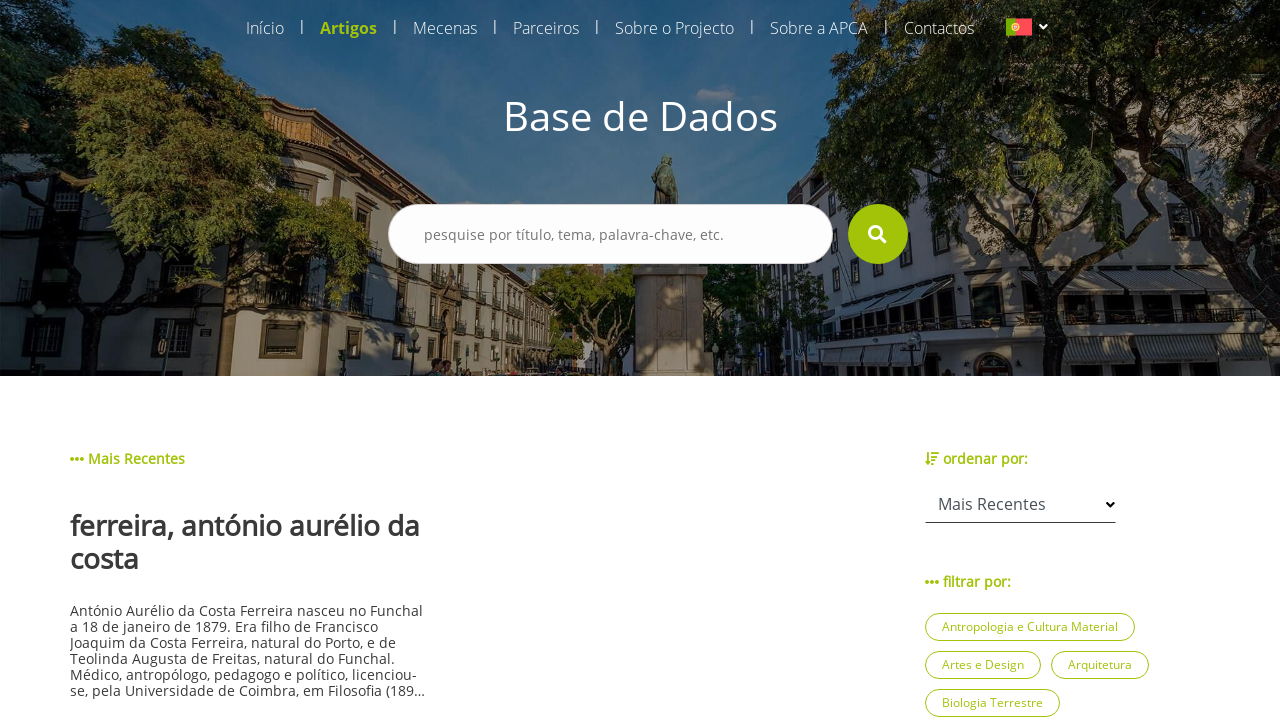

--- FILE ---
content_type: text/html; charset=UTF-8
request_url: https://aprenderamadeira.net/articles/antonio-jose-borges?filters=cinema-video-and-multimedia,routes,heritage,marine-science,popular-culture-and-traditions,military-history
body_size: 6792
content:
<!DOCTYPE html>
<html>
<head>
    <!-- Global site tag (gtag.js) - Google Analytics -->
<script async src="https://www.googletagmanager.com/gtag/js?id=UA-178651726-1"></script>
<script>
    window.dataLayer = window.dataLayer || [];
    function gtag(){dataLayer.push(arguments);}
    gtag('js', new Date());

    gtag('config', 'UA-178651726-1');
</script>    <meta charset="utf-8">
    <meta name="apple-mobile-web-app-capable" content="yes"/>
    <meta name="viewport" content="width=device-width, initial-scale=1, maximum-scale=1.0, user-scalable=no">
    <meta name="format-detection" content="telephone=no"/>
    <meta name="csrf-token" content="eqOtYsstGKxWrl74GYBMeUmSOHzpNYIUb5ughLgV">

    <link rel="apple-touch-icon" sizes="180x180" href="https://aprenderamadeira.net/assets/favicon/apple-touch-icon.png">
    <link rel="icon" type="image/png" sizes="32x32" href="https://aprenderamadeira.net/assets/favicon/favicon-32x32.png">
    <link rel="icon" type="image/png" sizes="16x16" href="https://aprenderamadeira.net/assets/favicon/favicon-16x16.png">
    <link rel="manifest" href="https://aprenderamadeira.net/assets/favicon/site.webmanifest">
    <meta name="theme-color" content="#ffffff">

    <link href="https://aprenderamadeira.net/assets/css/front/style.min.css" rel="stylesheet" type="text/css"/>
        <style>
        .top-banner {
            background: url(https://aprenderamadeira.net/assets/img/front/top_banners/header2.jpg) no-repeat 50%;
            background-size: cover;
        }

        .navbar {
            flex: 0 0 auto;
        }
    </style>

    <title>Aprender Madeira</title>
</head>
<body>

<div id="mySidenav" class="sidenav" style="display: none;">
    <a class="" href="https://aprenderamadeira.net">
        Início    </a>
    <a class=" active" href="https://aprenderamadeira.net/articles">
        Artigos    </a>
    <a class="" href="https://aprenderamadeira.net/patron">
        Mecenas    </a>
    <a class="" href="https://aprenderamadeira.net/partners">
        Parceiros    </a>
    <a class="" href="https://aprenderamadeira.net/about-project">
        Sobre o Projecto    </a>
    <a class="" href="https://aprenderamadeira.net/about-apca">
        Sobre a APCA    </a>
    
    
    
    <a class="" href="https://aprenderamadeira.net/contacts">
        Contactos    </a>
</div>

<div id="wrapper" style="left: 0;">
    <div class="my-body">
        <header class="navbar sticky-top navbar-expand-lg navbar-dark bg-transparent navbar-fixed-top">
            <div class="container w-auto">
                <div class="collapse navbar-collapse" id="navbarSupportedContent">
                    <ul class="navbar-nav ml-auto">
                        <li class="nav-item">
                            <a class="nav-link" href="https://aprenderamadeira.net">
                                Início                            </a>
                        </li>
                        <li class="nav-separator">|</li>
                        <li class="nav-item">
                            <a class="nav-link active" href="https://aprenderamadeira.net/articles">
                                Artigos                            </a>
                        </li>
                        <li class="nav-separator">|</li>
                        <li class="nav-item">
                            <a class="nav-link" href="https://aprenderamadeira.net/patron">
                                Mecenas                            </a>
                        </li>
                        <li class="nav-separator">|</li>
                        <li class="nav-item">
                            <a class="nav-link" href="https://aprenderamadeira.net/partners">
                                Parceiros                            </a>
                        </li>
                        <li class="nav-separator">|</li>
                        <li class="nav-item">
                            <a class="nav-link" href="https://aprenderamadeira.net/about-project">
                                Sobre o Projecto                            </a>
                        </li>
                        <li class="nav-separator">|</li>
                        <li class="nav-item">
                            <a class="nav-link" href="https://aprenderamadeira.net/about-apca">
                                Sobre a APCA                            </a>
                        </li>
                        
                        
                        
                        
                        
                        
                        <li class="nav-separator">|</li>
                        <li class="nav-item">
                            <a class="nav-link" href="https://aprenderamadeira.net/contacts">
                                Contactos                            </a>
                        </li>
                    </ul>
                    <div class="d-flex justify-content-end ml-4">
                        <form id="formLang" class="form-horizontal formLang" method="POST" action="https://aprenderamadeira.net/change-language">
                            <input type="hidden" name="_token" value="eqOtYsstGKxWrl74GYBMeUmSOHzpNYIUb5ughLgV"/>
                            <input id="lang" type="hidden" name="lang" value="xx"/>
                            <li class="dropdown">
                                <a class="dropdown-toggle" data-toggle="dropdown">
                            <span class="selected_lang">
                                <img src="https://aprenderamadeira.net/assets/img/front/flag_pt.svg">
                            </span>
                                </a>
                                <ul class="dropdown-menu">
                                                                                                                                                                                                    <li>
                                                <a onclick="onClickLanguage('en')">
                                                    <img src="https://aprenderamadeira.net/assets/img/front/flag_en.svg" class="btn-lang">
                                                </a>
                                            </li>
                                                                                                                                                                <li>
                                                <a onclick="onClickLanguage('es')">
                                                    <img src="https://aprenderamadeira.net/assets/img/front/flag_es.svg" class="btn-lang">
                                                </a>
                                            </li>
                                                                                                            </ul>
                            </li>
                        </form>
                    </div>
                </div>
            </div>

            <div class="navbar-toggler">
                <span id="menu-toggle" class="menu-toggle"><i class="fas fa-bars"></i></span>
            </div>
        </header>

        <div class="top-banner img_fade">
                <div class="container pt-5 pb-5">
        <div class="row d-flex justify-content-center pt-5 pb-5">
            <h1 class="t-color-white">Base de Dados</h1>
        </div>
        <form class="visible" id="form_search" method="GET" >
    <div class="row d-flex justify-content-center pt-2 pb-5">
        <div class="col-9 col-md-5">
            <div class="form-group">
                <div>
                    <input type="text" name="search" placeholder="pesquise por título, tema, palavra-chave, etc." value=""/>
                                            <input type="hidden" name="filters" value="cinema-video-and-multimedia,routes,heritage,marine-science,popular-culture-and-traditions,military-history"/>
                                                        </div>
                <div class="val-msg"></div>
            </div>
        </div>
        <div>
            <button type="submit" form="form_search" class="btn-search"><i class="fas fa-search fa-lg"></i></button>
        </div>
    </div>
</form>    </div>
        </div>

        
        <main role="main" class="p-4">
                <section class="h-100 d-flex bg-white mt-5 mb-5">
        <div class="container ">
                
    <div class="row">
        <div class="col-md-9">
            <div class="row label">
                                                                                                <span><i class="fas fa-ellipsis-h"></i> Mais Recentes</span>
                                                </div>
                            <div class="row">
                                            <a href="https://aprenderamadeira.net/article/ferreira-antonio-aurelio-da-costa" class="col-md-5 article">
                            <div class="row">
                                <h3 class="title">ferreira, antónio aurélio da costa</h3>
                                <p class="summary">
                                    




Ant&oacute;nio Aur&eacute;lio da Costa Ferreira nasceu no Funchal a 18 de janeiro de 1879. Era filho de Francisco Joaquim da Costa Ferreira, natural do Porto, e de Teolinda Augusta de Freitas, natural do Funchal.
M&eacute;dico, antrop&oacute;logo, pedagogo e pol&iacute;tico, licenciou-se, pela Universidade de Coimbra, em Filosofia (1899) e em Medicina (1905), tendo recebido v&aacute;rios pr&eacute;mios nas duas faculdades.
Estagiou em Paris, na Cl&iacute;nica de Tarnier e na Maternidade Lariboisi&egrave;re, e, mais tarde, numa cl&iacute;nica de doen&ccedil;as de crian&ccedil;as, especializando-se em pediatria. Nesta &aacute;rea, publicou Algumas Li&ccedil;&otilde;es de Psicologia e de Pedologia em 1920 e Hist&oacute;ria natural da crian&ccedil;a em 1922.
Foi professor no Liceu Cam&otilde;es e em outras institui&ccedil;&otilde;es de ensino, vereador da C&acirc;mara de Lisboa (1908-1911) na altura em que era presidente A. Braancamp Freire, deputado por Set&uacute;bal (1910), primeiro-provedor da Assist&ecirc;ncia P&uacute;blica (1911-1912) e ministro do Fomento (1912-1913) no Governo presidido por Duarte Leite. No ano de 1913, abandonou, quase por completo, a pol&iacute;tica.
Tendo levado a cabo uma a&ccedil;&atilde;o not&aacute;vel como educador na Casa Pia de Lisboa, de que foi diretor, criou, na mesma casa, em 1914, o Instituto M&eacute;dico-Pedag&oacute;gico, obra pioneira no atendimento e ensino de crian&ccedil;as com dificuldades de aprendizagem escolar. O Instituto Ant&oacute;nio Aur&eacute;lio da Costa Ferreira, criado em 1941 por influ&ecirc;ncia de V&iacute;tor Fontes, era o continuador do Instituto M&eacute;dico-Pedag&oacute;gico.
Mobilizado durante a Primeira Guerra Mundial, organizou o servi&ccedil;o de assist&ecirc;ncia aos mutilados portugueses, constituindo uma sec&ccedil;&atilde;o de sele&ccedil;&atilde;o e orienta&ccedil;&atilde;o profissional no Instituto M&eacute;dico-Pedag&oacute;gico e uma sec&ccedil;&atilde;o de reeduca&ccedil;&atilde;o, fisioterapia e pr&oacute;tese no Instituto de Reeduca&ccedil;&atilde;o dos Mutilados de Guerra, em Arroios. Foi promovido a major em 1920.
Por sua influ&ecirc;ncia, foi criada, em 1915, na Escola Normal Prim&aacute;ria feminina, a cadeira de Pedologia, de que foi professor at&eacute; 1918 e que regeu juntamente com a de Psicologia Experimental. Foi assistente volunt&aacute;rio de Anatomia na Faculdade de Medicina de Lisboa (desde 1917), segundo assistente (1919) e professor livre de Anatomia Antropol&oacute;gica (1921), mediante concurso, de cujas provas p&uacute;blicas foi dispensado ap&oacute;s ter-lhe sido atribu&iacute;da a nota de 20 valores pelo conjunto de publica&ccedil;&otilde;es de que era autor. Tamb&eacute;m exerceu a fun&ccedil;&atilde;o especializada de naturalista no Museu Bocage, em 1919.
Foi s&oacute;cio fundador da Sociedade Portuguesa de Antropologia e Etnologia e s&oacute;cio de diferentes sociedades cient&iacute;ficas e de imprensa nacionais e internacionais e de reputados institutos, como o Instituto Geral Psicol&oacute;gico de Paris, de que era s&oacute;cio titular, a Sociedade de Antropologia de Paris, o Real Instituto da Gr&atilde;-Bretanha e Irlanda, e da Reuni&atilde;o Biol&oacute;gica de Lisboa como efetivo. Foi vice-presidente da sec&ccedil;&atilde;o antropol&oacute;gica da Sociedade de Geografia de Lisboa, vice-presidente do comit&eacute; permanente interaliado para o estudo das quest&otilde;es relativas aos inv&aacute;lidos de guerra e delegado do governo nas confer&ecirc;ncias interaliadas para o estudo dessas quest&otilde;es, tendo trabalhado em v&aacute;rias cidades, entre as quais Paris, Bruxelas, Londres e Roma.
Notabilizou-se especialmente pelos seus estudos antropol&oacute;gicos, um dos quais, Cr&acirc;nios Portugueses, publicou em 1899. Na Sociedade de Antropologia de Paris, apresentou outro estudo, que foi bem recebido pelos cientistas estrangeiros: &ldquo;La Capacit&eacute; du Crane et la Composition Ethnique Probable du Peuple Portugais&rdquo;. Em 6 de mar&ccedil;o de 1909, fez, na Sociedade de Geografia de Lisboa, uma confer&ecirc;ncia que foi depois publicada com o t&iacute;tulo O Povo Portugu&ecirc;s sob o Ponto de Vista Antropol&oacute;gico. Foi vast&iacute;ssima a colabora&ccedil;&atilde;o de Costa Ferreira em publica&ccedil;&otilde;es da sua especialidade, tanto em Portugal como no estrangeiro.
Dirigiu o Anu&aacute;rio da Casa Pia de Lisboa desde o volume de 1912-1913 at&eacute; ao de 1920-1921, as Publica&ccedil;&otilde;es do Instituto M&eacute;dico-Pedag&oacute;gico da mesma casa (1918-1919), bem como o boletim da mesma institui&ccedil;&atilde;o (1921-1922). Tamb&eacute;m foi o respons&aacute;vel m&aacute;ximo da revista Escul&aacute;pio (1913-1914).
Relevam-se, para al&eacute;m dos j&aacute; referidos, os seguintes t&iacute;tulos da sua autoria: Sobre a Psicologia, Est&eacute;tica e Pedagogia do Gesto; Algumas Li&ccedil;&otilde;es de Psicologia e Pedagogia; &ldquo;A Agudeza Visual e Auditiva, Debaixo do Ponto de Vista Pedag&oacute;gico&rdquo;; &ldquo;A Vis&atilde;o das Cores&rdquo;.
Ant&oacute;nio Aur&eacute;lio da Costa Ferreira tamb&eacute;m era comendador da Ordem de Santiago, cavaleiro da Legi&atilde;o de Honra e tinha a medalha de ouro da Soci&eacute;t&eacute; Acad&eacute;mique d&rsquo;Histoire Internacional (Paris).
Sob a influ&ecirc;ncia de uma grave depress&atilde;o nervosa, a 15 de julho de 1922 suicidou-se em Louren&ccedil;o Marques (Mo&ccedil;ambique), onde se encontrava no desempenho de uma miss&atilde;o de estudos antropol&oacute;gicos a convite de Brito Camacho.
Obras de Ant&oacute;nio Aur&eacute;lio da Costa Ferreira: Cr&acirc;nios Portugueses (1899); &ldquo;La Capacit&eacute; du Crane et la Composition Ethnique Probable du Peuple Portugais&rdquo; (1904); O Povo Portugu&ecirc;s sob o Ponto de Vista Antropol&oacute;gico (1909); Sobre a Psicologia, Est&eacute;tica e Pedagogia do Gesto (1909); &ldquo;A Agudeza Visual e Auditiva, debaixo do Ponto de Vista Pedag&oacute;gico&rdquo; (1916); &ldquo;A Vis&atilde;o das Cores&rdquo; (1917); Algumas Li&ccedil;&otilde;es de Psicologia e Pedagogia (1920); Hist&oacute;ria Natural da Crian&ccedil;a (1922).
&nbsp;
&nbsp;
Ant&oacute;nio Jos&eacute; Borges
(atualizado a 31.01.2017)


                                </p>
                            </div>
                            <div class="row">
                                                                    <span class="jellybean green">Antropologia e Cultura Material</span>
                                                                    <span class="jellybean green">Cultura e Tradições Populares</span>
                                                            </div>
                        </a>
                        <div class="col-md-1"></div>
                    
                </div>
                    </div>
        <div class="col-md-3 ">
            <div class="row">
                <div class="col-12 row ">
                    <span class="label"><i class="fas fa-sort-amount-down pr-1"></i>ordenar por:</span>
                </div>
                <div class="col-12 row mt-3">
                    <div class="select-container w-75">
                        <select id="order_by" class="form-control material-select">
                                                            <option value="alphabetical" >Ordem Alfabética</option>
                                                            <option value="most-recent" selected>Mais Recentes</option>
                                                    </select>
                    </div>
                </div>
            </div>
            <div class="row mt-5">
                <div class="col-12 row">
                    <span class="label"><i class="fas fa-ellipsis-h pr-1"></i>filtrar por:</span>
                </div>
                <div class="col-12 row mt-3">
                    <div class="row ml-0">
                                                    <a class="jellybean"
                               href="https://aprenderamadeira.net/articles/antonio-jose-borges?filters=cinema-video-and-multimedia,routes,heritage,marine-science,popular-culture-and-traditions,military-history,anthropology-and-material-culture" onclick="showLoading();">Antropologia e Cultura Material</a>
                                                    <a class="jellybean"
                               href="https://aprenderamadeira.net/articles/antonio-jose-borges?filters=cinema-video-and-multimedia,routes,heritage,marine-science,popular-culture-and-traditions,military-history,arts-and-design" onclick="showLoading();">Artes e Design</a>
                                                    <a class="jellybean"
                               href="https://aprenderamadeira.net/articles/antonio-jose-borges?filters=cinema-video-and-multimedia,routes,heritage,marine-science,popular-culture-and-traditions,military-history,architecture" onclick="showLoading();">Arquitetura</a>
                                                    <a class="jellybean"
                               href="https://aprenderamadeira.net/articles/antonio-jose-borges?filters=cinema-video-and-multimedia,routes,heritage,marine-science,popular-culture-and-traditions,military-history,earth-biology" onclick="showLoading();">Biologia Terrestre</a>
                                                    <a class="jellybean"
                               href="https://aprenderamadeira.net/articles/antonio-jose-borges?filters=cinema-video-and-multimedia,routes,heritage,marine-science,popular-culture-and-traditions,military-history,health-sciences" onclick="showLoading();">Ciências da Saúde</a>
                                                    <a class="jellybean"
                               href="https://aprenderamadeira.net/articles/antonio-jose-borges?filters=cinema-video-and-multimedia,routes,heritage,marine-science,popular-culture-and-traditions,military-history,marine-biology" onclick="showLoading();">Biologia Marinha</a>
                                                    <a class="jellybean"
                               href="https://aprenderamadeira.net/articles/antonio-jose-borges?filters=cinema-video-and-multimedia,routes,heritage,marine-science,popular-culture-and-traditions,military-history,physics-chemistry-and-engineering" onclick="showLoading();">Física, Química e Engenharia</a>
                                                    <a class="jellybean blue"
                               href="https://aprenderamadeira.net/articles/antonio-jose-borges?filters=routes,heritage,marine-science,popular-culture-and-traditions,military-history" onclick="showLoading();">Cinema, Vídeo e Multimédia</a>
                                                    <a class="jellybean green"
                               href="https://aprenderamadeira.net/articles/antonio-jose-borges?filters=cinema-video-and-multimedia,routes,heritage,marine-science,military-history" onclick="showLoading();">Cultura e Tradições Populares</a>
                                                    <a class="jellybean"
                               href="https://aprenderamadeira.net/articles/antonio-jose-borges?filters=cinema-video-and-multimedia,routes,heritage,marine-science,popular-culture-and-traditions,military-history,law-and-policy" onclick="showLoading();">Direito e Política</a>
                                                    <a class="jellybean"
                               href="https://aprenderamadeira.net/articles/antonio-jose-borges?filters=cinema-video-and-multimedia,routes,heritage,marine-science,popular-culture-and-traditions,military-history,economics-and-finance" onclick="showLoading();">Economia e Finanças</a>
                                                    <a class="jellybean"
                               href="https://aprenderamadeira.net/articles/antonio-jose-borges?filters=cinema-video-and-multimedia,routes,heritage,marine-science,popular-culture-and-traditions,military-history,education" onclick="showLoading();">Educação</a>
                                                    <a class="jellybean"
                               href="https://aprenderamadeira.net/articles/antonio-jose-borges?filters=cinema-video-and-multimedia,routes,heritage,marine-science,popular-culture-and-traditions,military-history,art-history" onclick="showLoading();">História da Arte</a>
                                                    <a class="jellybean orange"
                               href="https://aprenderamadeira.net/articles/antonio-jose-borges?filters=cinema-video-and-multimedia,routes,heritage,marine-science,popular-culture-and-traditions" onclick="showLoading();">História Militar</a>
                                                    <a class="jellybean purple"
                               href="https://aprenderamadeira.net/articles/antonio-jose-borges?filters=cinema-video-and-multimedia,routes,marine-science,popular-culture-and-traditions,military-history" onclick="showLoading();">Património</a>
                                                    <a class="jellybean"
                               href="https://aprenderamadeira.net/articles/antonio-jose-borges?filters=cinema-video-and-multimedia,routes,heritage,marine-science,popular-culture-and-traditions,military-history,economic-and-social-history" onclick="showLoading();">História Económica e Social</a>
                                                    <a class="jellybean"
                               href="https://aprenderamadeira.net/articles/antonio-jose-borges?filters=cinema-video-and-multimedia,routes,heritage,marine-science,popular-culture-and-traditions,military-history,politial-and-institutional-history" onclick="showLoading();">História Política e Institucional</a>
                                                    <a class="jellybean"
                               href="https://aprenderamadeira.net/articles/antonio-jose-borges?filters=cinema-video-and-multimedia,routes,heritage,marine-science,popular-culture-and-traditions,military-history,history-of-education" onclick="showLoading();">História da Educação</a>
                                                    <a class="jellybean"
                               href="https://aprenderamadeira.net/articles/antonio-jose-borges?filters=cinema-video-and-multimedia,routes,heritage,marine-science,popular-culture-and-traditions,military-history,religion" onclick="showLoading();">Religiões</a>
                                                    <a class="jellybean"
                               href="https://aprenderamadeira.net/articles/antonio-jose-borges?filters=cinema-video-and-multimedia,routes,heritage,marine-science,popular-culture-and-traditions,military-history,linguistics" onclick="showLoading();">Linguística</a>
                                                    <a class="jellybean"
                               href="https://aprenderamadeira.net/articles/antonio-jose-borges?filters=cinema-video-and-multimedia,routes,heritage,marine-science,popular-culture-and-traditions,military-history,literature" onclick="showLoading();">Literatura</a>
                                                    <a class="jellybean"
                               href="https://aprenderamadeira.net/articles/antonio-jose-borges?filters=cinema-video-and-multimedia,routes,heritage,marine-science,popular-culture-and-traditions,military-history,global-madeira" onclick="showLoading();">Madeira Global</a>
                                                    <a class="jellybean"
                               href="https://aprenderamadeira.net/articles/antonio-jose-borges?filters=cinema-video-and-multimedia,routes,heritage,marine-science,popular-culture-and-traditions,military-history,mathematics" onclick="showLoading();">Matemática</a>
                                                    <a class="jellybean"
                               href="https://aprenderamadeira.net/articles/antonio-jose-borges?filters=cinema-video-and-multimedia,routes,heritage,marine-science,popular-culture-and-traditions,military-history,society-and-press-media" onclick="showLoading();">Sociedade e Comunicação Social</a>
                                                    <a class="jellybean green"
                               href="https://aprenderamadeira.net/articles/antonio-jose-borges?filters=cinema-video-and-multimedia,heritage,marine-science,popular-culture-and-traditions,military-history" onclick="showLoading();">Rotas</a>
                                                    <a class="jellybean"
                               href="https://aprenderamadeira.net/articles/antonio-jose-borges?filters=cinema-video-and-multimedia,routes,heritage,marine-science,popular-culture-and-traditions,military-history,cultural-madeira" onclick="showLoading();">Madeira Cultural</a>
                                                    <a class="jellybean"
                               href="https://aprenderamadeira.net/articles/antonio-jose-borges?filters=cinema-video-and-multimedia,routes,heritage,marine-science,popular-culture-and-traditions,military-history,news" onclick="showLoading();">Notícias</a>
                                                    <a class="jellybean"
                               href="https://aprenderamadeira.net/articles/antonio-jose-borges?filters=cinema-video-and-multimedia,routes,heritage,marine-science,popular-culture-and-traditions,military-history,people" onclick="showLoading();">Personalidades</a>
                                                    <a class="jellybean"
                               href="https://aprenderamadeira.net/articles/antonio-jose-borges?filters=cinema-video-and-multimedia,routes,heritage,marine-science,popular-culture-and-traditions,military-history,geology" onclick="showLoading();">Geologia</a>
                                                    <a class="jellybean purple"
                               href="https://aprenderamadeira.net/articles/antonio-jose-borges?filters=cinema-video-and-multimedia,routes,heritage,popular-culture-and-traditions,military-history" onclick="showLoading();">Ciências do Mar</a>
                                                    <a class="jellybean"
                               href="https://aprenderamadeira.net/articles/antonio-jose-borges?filters=cinema-video-and-multimedia,routes,heritage,marine-science,popular-culture-and-traditions,military-history,botany" onclick="showLoading();">Botânica</a>
                                                    <a class="jellybean"
                               href="https://aprenderamadeira.net/articles/antonio-jose-borges?filters=cinema-video-and-multimedia,routes,heritage,marine-science,popular-culture-and-traditions,military-history,ecology" onclick="showLoading();">Ecologia</a>
                                            </div>
                </div>
            </div>
        </div>
    </div>

    
            </div>
    </section>
        </main>

        
        <footer class="footer mt-5">
            <div class="container">
                <div class="row d-flex justify-content-center">
                <span class="f-light f-s-12 text-center">© Agência de Promoção da Cultura Atlântica
                    <br>
                    Designed and developed by <a class="link-type-1" href="https://www.wowsystems.co.uk/"><b>WOW</b>Systems</a>
                </span>
                </div>
            </div>
        </footer>
    </div>
</div>

<div id="loading" class="spinner-container" style="opacity: 0; display: none;">
    <div class="d-flex align-items-center h-100 w-100">
        <div class="spinner">
            <div class="double-bounce1"></div>
            <div class="double-bounce2"></div>
        </div>
    </div>
</div>

<script src="https://aprenderamadeira.net/assets/js/front/script.min.js"></script>

<script>
    $.ajaxSetup({
        headers: {
            'X-CSRF-TOKEN': $('meta[name="csrf-token"]').attr('content')
        }
    });

    function checkHasMessage() {
        var msg = '';
        if (msg.length > 0)
            showPopup(msg);
    }

    function onClickLanguage(lang) {
        $.ajax({
            url: 'https://aprenderamadeira.net/change-language',
            type: 'post',
            data: {
                lang: lang
            },
            success: function (res) {
                if (res['error'] === 0) {
                    location.reload();
                }
            }
        });
    }
</script>
    <script>
        $('#order_by').on('change', function () {
            window.location.href = "https://aprenderamadeira.net/articles/antonio-jose-borges?filters=cinema-video-and-multimedia,routes,heritage,marine-science,popular-culture-and-traditions,military-history&order=" + this.value;
        });
    </script>
</body>
</html>